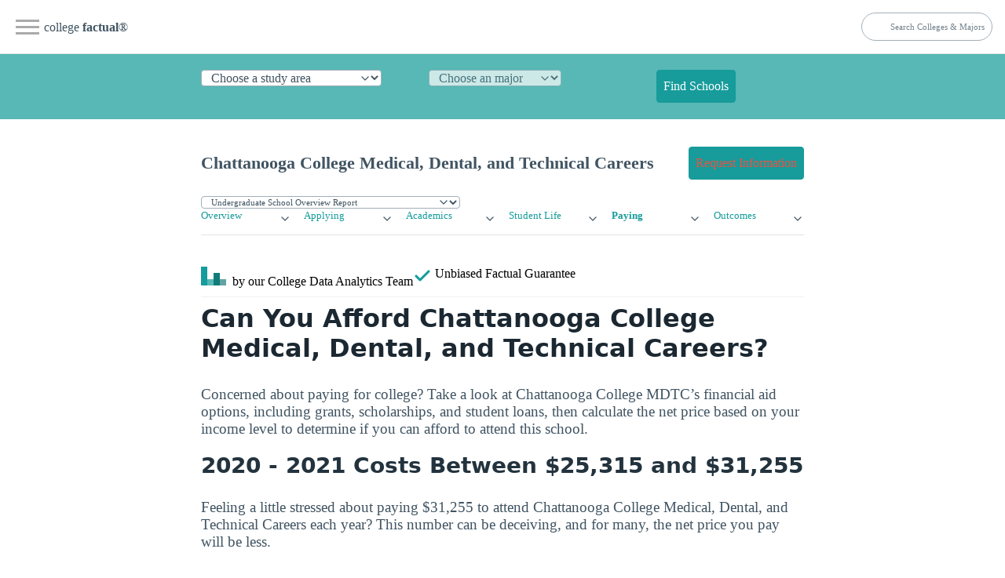

--- FILE ---
content_type: text/html
request_url: https://www.collegefactual.com/colleges/chattanooga-college-medical-dental-and-technical-careers/paying-for-college/
body_size: 15146
content:
<!DOCTYPE html><html lang="en" data-theme="light"><head><meta charset="utf-8"/>
<script>var __ezHttpConsent={setByCat:function(src,tagType,attributes,category,force,customSetScriptFn=null){var setScript=function(){if(force||window.ezTcfConsent[category]){if(typeof customSetScriptFn==='function'){customSetScriptFn();}else{var scriptElement=document.createElement(tagType);scriptElement.src=src;attributes.forEach(function(attr){for(var key in attr){if(attr.hasOwnProperty(key)){scriptElement.setAttribute(key,attr[key]);}}});var firstScript=document.getElementsByTagName(tagType)[0];firstScript.parentNode.insertBefore(scriptElement,firstScript);}}};if(force||(window.ezTcfConsent&&window.ezTcfConsent.loaded)){setScript();}else if(typeof getEzConsentData==="function"){getEzConsentData().then(function(ezTcfConsent){if(ezTcfConsent&&ezTcfConsent.loaded){setScript();}else{console.error("cannot get ez consent data");force=true;setScript();}});}else{force=true;setScript();console.error("getEzConsentData is not a function");}},};</script>
<script>var ezTcfConsent=window.ezTcfConsent?window.ezTcfConsent:{loaded:false,store_info:false,develop_and_improve_services:false,measure_ad_performance:false,measure_content_performance:false,select_basic_ads:false,create_ad_profile:false,select_personalized_ads:false,create_content_profile:false,select_personalized_content:false,understand_audiences:false,use_limited_data_to_select_content:false,};function getEzConsentData(){return new Promise(function(resolve){document.addEventListener("ezConsentEvent",function(event){var ezTcfConsent=event.detail.ezTcfConsent;resolve(ezTcfConsent);});});}</script>
<script>if(typeof _setEzCookies!=='function'){function _setEzCookies(ezConsentData){var cookies=window.ezCookieQueue;for(var i=0;i<cookies.length;i++){var cookie=cookies[i];if(ezConsentData&&ezConsentData.loaded&&ezConsentData[cookie.tcfCategory]){document.cookie=cookie.name+"="+cookie.value;}}}}
window.ezCookieQueue=window.ezCookieQueue||[];if(typeof addEzCookies!=='function'){function addEzCookies(arr){window.ezCookieQueue=[...window.ezCookieQueue,...arr];}}
addEzCookies([{name:"ezoab_25118",value:"mod281; Path=/; Domain=collegefactual.com; Max-Age=7200",tcfCategory:"store_info",isEzoic:"true",},{name:"ezosuibasgeneris-1",value:"827efba3-29fa-4a75-6322-2e67e8593ff8; Path=/; Domain=collegefactual.com; Expires=Wed, 20 Jan 2027 18:49:03 UTC; Secure; SameSite=None",tcfCategory:"understand_audiences",isEzoic:"true",}]);if(window.ezTcfConsent&&window.ezTcfConsent.loaded){_setEzCookies(window.ezTcfConsent);}else if(typeof getEzConsentData==="function"){getEzConsentData().then(function(ezTcfConsent){if(ezTcfConsent&&ezTcfConsent.loaded){_setEzCookies(window.ezTcfConsent);}else{console.error("cannot get ez consent data");_setEzCookies(window.ezTcfConsent);}});}else{console.error("getEzConsentData is not a function");_setEzCookies(window.ezTcfConsent);}</script><script type="text/javascript" data-ezscrex='false' data-cfasync='false'>window._ezaq = Object.assign({"edge_cache_status":12,"edge_response_time":64,"url":"https://www.collegefactual.com/colleges/chattanooga-college-medical-dental-and-technical-careers/paying-for-college/"}, typeof window._ezaq !== "undefined" ? window._ezaq : {});</script><script type="text/javascript" data-ezscrex='false' data-cfasync='false'>window._ezaq = Object.assign({"ab_test_id":"mod281"}, typeof window._ezaq !== "undefined" ? window._ezaq : {});window.__ez=window.__ez||{};window.__ez.tf={};</script><script type="text/javascript" data-ezscrex='false' data-cfasync='false'>window.ezDisableAds = true;</script>
<script data-ezscrex='false' data-cfasync='false' data-pagespeed-no-defer>var __ez=__ez||{};__ez.stms=Date.now();__ez.evt={};__ez.script={};__ez.ck=__ez.ck||{};__ez.template={};__ez.template.isOrig=true;__ez.queue=__ez.queue||function(){var e=0,i=0,t=[],n=!1,o=[],r=[],s=!0,a=function(e,i,n,o,r,s,a){var l=arguments.length>7&&void 0!==arguments[7]?arguments[7]:window,d=this;this.name=e,this.funcName=i,this.parameters=null===n?null:w(n)?n:[n],this.isBlock=o,this.blockedBy=r,this.deleteWhenComplete=s,this.isError=!1,this.isComplete=!1,this.isInitialized=!1,this.proceedIfError=a,this.fWindow=l,this.isTimeDelay=!1,this.process=function(){f("... func = "+e),d.isInitialized=!0,d.isComplete=!0,f("... func.apply: "+e);var i=d.funcName.split("."),n=null,o=this.fWindow||window;i.length>3||(n=3===i.length?o[i[0]][i[1]][i[2]]:2===i.length?o[i[0]][i[1]]:o[d.funcName]),null!=n&&n.apply(null,this.parameters),!0===d.deleteWhenComplete&&delete t[e],!0===d.isBlock&&(f("----- F'D: "+d.name),m())}},l=function(e,i,t,n,o,r,s){var a=arguments.length>7&&void 0!==arguments[7]?arguments[7]:window,l=this;this.name=e,this.path=i,this.async=o,this.defer=r,this.isBlock=t,this.blockedBy=n,this.isInitialized=!1,this.isError=!1,this.isComplete=!1,this.proceedIfError=s,this.fWindow=a,this.isTimeDelay=!1,this.isPath=function(e){return"/"===e[0]&&"/"!==e[1]},this.getSrc=function(e){return void 0!==window.__ezScriptHost&&this.isPath(e)&&"banger.js"!==this.name?window.__ezScriptHost+e:e},this.process=function(){l.isInitialized=!0,f("... file = "+e);var i=this.fWindow?this.fWindow.document:document,t=i.createElement("script");t.src=this.getSrc(this.path),!0===o?t.async=!0:!0===r&&(t.defer=!0),t.onerror=function(){var e={url:window.location.href,name:l.name,path:l.path,user_agent:window.navigator.userAgent};"undefined"!=typeof _ezaq&&(e.pageview_id=_ezaq.page_view_id);var i=encodeURIComponent(JSON.stringify(e)),t=new XMLHttpRequest;t.open("GET","//g.ezoic.net/ezqlog?d="+i,!0),t.send(),f("----- ERR'D: "+l.name),l.isError=!0,!0===l.isBlock&&m()},t.onreadystatechange=t.onload=function(){var e=t.readyState;f("----- F'D: "+l.name),e&&!/loaded|complete/.test(e)||(l.isComplete=!0,!0===l.isBlock&&m())},i.getElementsByTagName("head")[0].appendChild(t)}},d=function(e,i){this.name=e,this.path="",this.async=!1,this.defer=!1,this.isBlock=!1,this.blockedBy=[],this.isInitialized=!0,this.isError=!1,this.isComplete=i,this.proceedIfError=!1,this.isTimeDelay=!1,this.process=function(){}};function c(e,i,n,s,a,d,c,u,f){var m=new l(e,i,n,s,a,d,c,f);!0===u?o[e]=m:r[e]=m,t[e]=m,h(m)}function h(e){!0!==u(e)&&0!=s&&e.process()}function u(e){if(!0===e.isTimeDelay&&!1===n)return f(e.name+" blocked = TIME DELAY!"),!0;if(w(e.blockedBy))for(var i=0;i<e.blockedBy.length;i++){var o=e.blockedBy[i];if(!1===t.hasOwnProperty(o))return f(e.name+" blocked = "+o),!0;if(!0===e.proceedIfError&&!0===t[o].isError)return!1;if(!1===t[o].isComplete)return f(e.name+" blocked = "+o),!0}return!1}function f(e){var i=window.location.href,t=new RegExp("[?&]ezq=([^&#]*)","i").exec(i);"1"===(t?t[1]:null)&&console.debug(e)}function m(){++e>200||(f("let's go"),p(o),p(r))}function p(e){for(var i in e)if(!1!==e.hasOwnProperty(i)){var t=e[i];!0===t.isComplete||u(t)||!0===t.isInitialized||!0===t.isError?!0===t.isError?f(t.name+": error"):!0===t.isComplete?f(t.name+": complete already"):!0===t.isInitialized&&f(t.name+": initialized already"):t.process()}}function w(e){return"[object Array]"==Object.prototype.toString.call(e)}return window.addEventListener("load",(function(){setTimeout((function(){n=!0,f("TDELAY -----"),m()}),5e3)}),!1),{addFile:c,addFileOnce:function(e,i,n,o,r,s,a,l,d){t[e]||c(e,i,n,o,r,s,a,l,d)},addDelayFile:function(e,i){var n=new l(e,i,!1,[],!1,!1,!0);n.isTimeDelay=!0,f(e+" ...  FILE! TDELAY"),r[e]=n,t[e]=n,h(n)},addFunc:function(e,n,s,l,d,c,u,f,m,p){!0===c&&(e=e+"_"+i++);var w=new a(e,n,s,l,d,u,f,p);!0===m?o[e]=w:r[e]=w,t[e]=w,h(w)},addDelayFunc:function(e,i,n){var o=new a(e,i,n,!1,[],!0,!0);o.isTimeDelay=!0,f(e+" ...  FUNCTION! TDELAY"),r[e]=o,t[e]=o,h(o)},items:t,processAll:m,setallowLoad:function(e){s=e},markLoaded:function(e){if(e&&0!==e.length){if(e in t){var i=t[e];!0===i.isComplete?f(i.name+" "+e+": error loaded duplicate"):(i.isComplete=!0,i.isInitialized=!0)}else t[e]=new d(e,!0);f("markLoaded dummyfile: "+t[e].name)}},logWhatsBlocked:function(){for(var e in t)!1!==t.hasOwnProperty(e)&&u(t[e])}}}();__ez.evt.add=function(e,t,n){e.addEventListener?e.addEventListener(t,n,!1):e.attachEvent?e.attachEvent("on"+t,n):e["on"+t]=n()},__ez.evt.remove=function(e,t,n){e.removeEventListener?e.removeEventListener(t,n,!1):e.detachEvent?e.detachEvent("on"+t,n):delete e["on"+t]};__ez.script.add=function(e){var t=document.createElement("script");t.src=e,t.async=!0,t.type="text/javascript",document.getElementsByTagName("head")[0].appendChild(t)};__ez.dot=__ez.dot||{};__ez.queue.addFileOnce('/detroitchicago/boise.js', '/detroitchicago/boise.js?gcb=195-6&cb=5', true, [], true, false, true, false);__ez.queue.addFileOnce('/parsonsmaize/abilene.js', '/parsonsmaize/abilene.js?gcb=195-6&cb=e80eca0cdb', true, [], true, false, true, false);__ez.queue.addFileOnce('/parsonsmaize/mulvane.js', '/parsonsmaize/mulvane.js?gcb=195-6&cb=e75e48eec0', true, ['/parsonsmaize/abilene.js'], true, false, true, false);__ez.queue.addFileOnce('/detroitchicago/birmingham.js', '/detroitchicago/birmingham.js?gcb=195-6&cb=539c47377c', true, ['/parsonsmaize/abilene.js'], true, false, true, false);</script>
<script data-ezscrex="false" type="text/javascript" data-cfasync="false">window._ezaq = Object.assign({"ad_cache_level":0,"adpicker_placement_cnt":0,"ai_placeholder_cache_level":0,"ai_placeholder_placement_cnt":-1,"article_category":"/colleges/profile/paying-for-col","domain":"collegefactual.com","domain_id":25118,"ezcache_level":1,"ezcache_skip_code":0,"has_bad_image":0,"has_bad_words":0,"is_sitespeed":0,"lt_cache_level":0,"publish_date":"2013-05-01","response_size":53464,"response_size_orig":47702,"response_time_orig":47,"template_id":5,"url":"https://www.collegefactual.com/colleges/chattanooga-college-medical-dental-and-technical-careers/paying-for-college/","word_count":0,"worst_bad_word_level":0}, typeof window._ezaq !== "undefined" ? window._ezaq : {});__ez.queue.markLoaded('ezaqBaseReady');</script>
<script type='text/javascript' data-ezscrex='false' data-cfasync='false'>
window.ezAnalyticsStatic = true;

function analyticsAddScript(script) {
	var ezDynamic = document.createElement('script');
	ezDynamic.type = 'text/javascript';
	ezDynamic.innerHTML = script;
	document.head.appendChild(ezDynamic);
}
function getCookiesWithPrefix() {
    var allCookies = document.cookie.split(';');
    var cookiesWithPrefix = {};

    for (var i = 0; i < allCookies.length; i++) {
        var cookie = allCookies[i].trim();

        for (var j = 0; j < arguments.length; j++) {
            var prefix = arguments[j];
            if (cookie.indexOf(prefix) === 0) {
                var cookieParts = cookie.split('=');
                var cookieName = cookieParts[0];
                var cookieValue = cookieParts.slice(1).join('=');
                cookiesWithPrefix[cookieName] = decodeURIComponent(cookieValue);
                break; // Once matched, no need to check other prefixes
            }
        }
    }

    return cookiesWithPrefix;
}
function productAnalytics() {
	var d = {"pr":[6,3],"omd5":"5bf74c654045a7f8cc655e47a52368e6","nar":"risk score"};
	d.u = _ezaq.url;
	d.p = _ezaq.page_view_id;
	d.v = _ezaq.visit_uuid;
	d.ab = _ezaq.ab_test_id;
	d.e = JSON.stringify(_ezaq);
	d.ref = document.referrer;
	d.c = getCookiesWithPrefix('active_template', 'ez', 'lp_');
	if(typeof ez_utmParams !== 'undefined') {
		d.utm = ez_utmParams;
	}

	var dataText = JSON.stringify(d);
	var xhr = new XMLHttpRequest();
	xhr.open('POST','/ezais/analytics?cb=1', true);
	xhr.onload = function () {
		if (xhr.status!=200) {
            return;
		}

        if(document.readyState !== 'loading') {
            analyticsAddScript(xhr.response);
            return;
        }

        var eventFunc = function() {
            if(document.readyState === 'loading') {
                return;
            }
            document.removeEventListener('readystatechange', eventFunc, false);
            analyticsAddScript(xhr.response);
        };

        document.addEventListener('readystatechange', eventFunc, false);
	};
	xhr.setRequestHeader('Content-Type','text/plain');
	xhr.send(dataText);
}
__ez.queue.addFunc("productAnalytics", "productAnalytics", null, true, ['ezaqBaseReady'], false, false, false, true);
</script><base href="https://www.collegefactual.com/colleges/chattanooga-college-medical-dental-and-technical-careers/paying-for-college/"/><meta name="viewport" content="width=device-width,initial-scale=1"/><title>Find out if Chattanooga College Medical, Dental, and Technical Careers is Affordable for you.</title><meta name="description" content="Concerned about paying for college? Take a look at the financial aid options at Chattanooga College Medical, Dental, and Technical Careers, including grants, scholarships and student loans, then calculate the net price based on your income level to determine if you can afford to attend this school."/><meta name="robots" content="index, follow"/><meta name="googlebot" content="index, follow"/><meta name="ad-template" content="ezoic-only"/><meta name="mf-type" content="colleges"/><meta name="mf-template" content="/colleges/profile/paying-for-college "/><meta name="category" content="/colleges/profile/paying-for-college "/><meta name="article:section" content="/colleges/profile/paying-for-college "/><meta name="mf_college_slug" content="chattanooga-college-medical-dental-and-technical-careers"/><meta name="”mf_college_name”" content="Chattanooga College Medical, Dental, and Technical Careers"/><meta name="”mf_college_alias”" content=""/><script>(function(t,s,o,e,a){t[e]=t[e]||[],t[e].push({'gtm.start':(new Date).getTime(),event:"gtm.js"});var i=s.getElementsByTagName(o)[0],n=s.createElement(o),r=e!="dataLayer"?"&l="+e:'';n.async=!0,n.src="https://www.googletagmanager.com/gtm.js?id="+a+r,i.parentNode.insertBefore(n,i)})(window,document,"script","dataLayer","GTM-PCXLXNH")</script><meta name="theme-color" content="#009999"/><link rel="shortcut icon" href="https://www.collegefactual.com/favicon.ico"/><meta name="theme-color" content="#009999"/><script type="application/ld+json">{"@context":"https://schema.org","@type":"Article","mainEntityOfPage":{"@type":"WebPage","@id":"https:\/\/www.collegefactual.com\/colleges\/chattanooga-college-medical-dental-and-technical-careers\/paying-for-college\/\/"},"url":"https:\/\/www.collegefactual.com\/colleges\/chattanooga-college-medical-dental-and-technical-careers\/paying-for-college\/\/","headline":"Find out if Chattanooga College Medical, Dental, and Technical Careers is Affordable for you.","description":"Concerned about paying for college? Take a look at the financial aid options at Chattanooga College Medical, Dental, and Technical Careers, including grants, scholarships and student loans, then calculate the net price based on your income level to determine if you can afford to attend this school.","datePublished":"2013-05-01T08:00:00-05:00","dateModified":"2024-01-25T18:31:07\u002b00:00","inLanguage":"en-US","wordCount":"600","mainContentOfPage":{"cssSelector":"#main_content"},"publisher":{"@type":"Organization","name":"College Factual","sameAs":["https://twitter.com/CollegeFactual/","https://www.pinterest.com/collegefactual/","https://www.linkedin.com/company/college-factual/","https://plus.google.com/u/0/108455217066876653530/posts"],"logo":{"@type":"ImageObject","url":"https://www.collegefactual.com/assets/images/collegefactual-logo-small.svg"},"url":"https:\/\/www.collegefactual.com"}}</script><meta property="fb:app_id" content="123821471135083"/><meta property="og:url" content="https://www.collegefactual.com/colleges/chattanooga-college-medical-dental-and-technical-careers/paying-for-college/"/><meta property="og:title" content="Find out if Chattanooga College Medical, Dental, and Technical Careers is Affordable for you."/><meta name="twitter:url" content="https://www.collegefactual.com/colleges/chattanooga-college-medical-dental-and-technical-careers/paying-for-college/"/><meta name="twitter:title" content="Find out if Chattanooga College Medical, Dental, and Technical Careers is Affordable for you."/><meta property="og:description" content="Concerned about paying for college? Take a look at the financial aid options at Chattanooga College Medical, Dental, and Technical Careers, including grants, scholarships and student loans, then calculate the net price based on your income level to determine if you can afford to attend this school."/><meta name="twitter:description" content="Concerned about paying for college? Take a look at the financial aid options at Chattanooga College Medical, Dental, and Technical Careers, including grants, scholarships and student loans, then calculate the net price based on your income level to determine if you can afford to attend this school."/><meta property="og:image" content="https://www.collegefactual.com/_dir-static/img/default_page_share.png"/><meta name="twitter:image" content="https://www.collegefactual.com/_dir-static/img/default_page_share.png"/><link rel="canonical" href="https://www.collegefactual.com/colleges/chattanooga-college-medical-dental-and-technical-careers/paying-for-college/"/><link href="/assets/css/styles.css?v=1706207467" rel="stylesheet"/><script type="text/javascript" src="https://www.esyoh.com/clients/js/widget.js?ver=2.0.0" id="esyoh-widget-js"></script>
<link href="/assets/css/legacy.css?v=1706207467" rel="stylesheet"/><script src="https://ajax.googleapis.com/ajax/libs/jquery/2.0.3/jquery.min.js" crossorigin="anonymous"></script>
<script src="https://cdnjs.cloudflare.com/ajax/libs/jquery-cookie/1.3.1/jquery.cookie.min.js" crossorigin="anonymous"></script>
<script src="https://www.collegefactual.com/_dir-static/js/util.min.js?v=20230217"></script>
<script type="text/javascript" src="https://cdnjs.cloudflare.com/ajax/libs/d3/3.4.8/d3.min.js"></script>
<script defer="" src="/assets/js/d3-autodraw-visuals.js?v=1706207467"></script>
<script type="text/javascript" src="/assets/js/d3/cf_v1.0.js"></script><script type='text/javascript'>
var ezoTemplate = 'orig_site';
var ezouid = '1';
var ezoFormfactor = '1';
</script><script data-ezscrex="false" type='text/javascript'>
var soc_app_id = '0';
var did = 25118;
var ezdomain = 'collegefactual.com';
var ezoicSearchable = 1;
</script></head><body><noscript><iframe src="https://www.googletagmanager.com/ns.html?id=GTM-PCXLXNH" height=0 width=0 style=display:none;visibility:hidden></iframe></noscript><div id="nav-container"><div class="bg"></div><div class="nav-icon" tabindex="0"><span class="icon-bar"></span>
<span class="icon-bar"></span>
<span class="icon-bar"></span></div><div id="nav-content" tabindex="0"><ul><li style="white-space:nowrap"><a href="https://www.collegefactual.com" aria-label="Home"><img src="/assets/images/logo-header.svg" alt="College Factual"/>college <strong>factual</strong></a></li><li><a href="/colleges/">Colleges</a></li><li><a href="/majors/">Majors</a></li><li><a href="/rankings/">Rankings</a></li><li class="small"><a href="https://twitter.com/CollegeFactual">Twitter</a><a href="https://www.facebook.com/CollegeFactual">Facebook</a><a href="https://www.pinterest.com/collegefactual/">Pinterest</a></li></ul></div></div><nav class="container-fluid" id="navSite"><ul><li><a href="https://www.collegefactual.com" aria-label="Home" class="brandTitle">college <strong>factual</strong>®</a></li><li><nav aria-label="breadcrumb" class="mHide navBreadcrumb"><ul></ul></nav></li></ul><ul><li><form id="cfSearchForm" method="get" action="https://www.collegefactual.com/search/"><input id="cfSearch" name="cfSearch" type="search" aria-controls="searchResults" aria-label="search" placeholder="Search Colleges &amp; Majors"/></form></li></ul></nav><div id="dpHeader" class="container-fluid"><div class="container"><form action="https://www./majors/" method="post" id="degreePicker" name="degreePicker" class="degreePicker" onsubmit="dpSubmit()"><div id="dpDiv"><div id="cip0div"><label for="cip0" class="cip0"><select id="cip0" name="cip0"><option value="">Choose a study area</option><option value="arts">Art &amp; Design</option><option value="business">Business &amp; Management</option><option value="tech">Computers &amp; Technology</option><option value="law">Criminal Justice &amp; Legal</option><option value="education">Education &amp; Teaching</option><option value="humanities">Liberal Arts &amp; Humanities</option><option value="healthcare">Nursing &amp; Healthcare</option><option value="psychology">Psychology &amp; Counseling</option><option value="stem">Science &amp; Engineering</option><option value="trades">Trades &amp; Careers</option><option value="general">Undecided/General</option></select></label></div><div id="cip2div"><label for="cip2" class="cip2"><select id="cip2" name="cip2" disabled=""><option value="">Choose an major</option></select></label></div><div id="cip6div"><label for="cip6" class="cip6"><select id="cip6" name="cip6" disabled=""><option value="">Choose an emphasis (optional)</option></select></label></div><div style="align-self:flex-end"><button type="submit" id="dpBtn" value="Find Schools" class="contrast dpBtn" disabled="">Find Schools</button></div></div><input type="hidden" name="template" id="template"/>
<input type="hidden" name="offers" id="offers" value="false"/></form></div></div><div id="cfAdBlock-102" class="container-fluid cfAdBlock" style="text-align:center"><span id="ezoic-pub-ad-placeholder-102"></span></div><div class="container" id="navPage"><nav><ul><li><span id="pageTitle">Chattanooga College Medical, Dental, and Technical Careers</span></li></ul><ul><li><a href="/colleges/chattanooga-college-medical-dental-and-technical-careers/connect.html?return_url=https%3A%2F%2Fwww.collegefactual.com%2Fcolleges%2Fchattanooga-college-medical-dental-and-technical-careers%2Fpaying-for-college%2Findex.html" role="button" class="contrast"><span class="mHide">Request Information</span><span class="dHide">Get Info</span></a></li></ul></nav></div><div id="navPageProgram" class="container"><form id="pageSubItemForm" style="margin:0"><input type="hidden" id="pageURLBase" name="pageURLBase" value="/colleges//academic-life/academic-majors/"/>
<select id="pageSubItemSelect" name="pageSubItemSelect" class="primary outline" style="font-size:.7rem"><option value="colleges">Undergrad Programs</option><option value="graduate-schools">Graduate Programs</option></select></form></div><script type="text/javascript">const pageSubItemForms=document.querySelectorAll("#pageSubItemForm");for(var i=0;i<pageSubItemForms.length;i++)pageSubItemForms[i].pageSubItemSelect.addEventListener("change",function(){var e="https://www.collegefactual.com/colleges/chattanooga-college-medical-dental-and-technical-careers/"+this.value+"/";console.log("new_url="+e),window.location.href=e})</script><div class="container" id="navPageMenu"><div class="grid"><div><details role="list"><summary aria-haspopup="listbox" aria-controls="nav-overview" role="link"><a href="https://www.collegefactual.com/colleges/chattanooga-college-medical-dental-and-technical-careers/">Overview</a></summary><ul role="listbox"><li><a class="nav-link secondaryItem" href="https://www.collegefactual.com/colleges/chattanooga-college-medical-dental-and-technical-careers/rankings/">Rankings</a></li><li><a class="nav-link secondaryItem" href="https://www.collegefactual.com/colleges/chattanooga-college-medical-dental-and-technical-careers/overview/location/">Location</a></li><li><a class="nav-link secondaryItem" href="https://www.collegefactual.com/colleges/chattanooga-college-medical-dental-and-technical-careers/overview/virtual-tour/">Virtual Tour</a></li><li><a class="nav-link secondaryItem" href="https://www.collegefactual.com/colleges/chattanooga-college-medical-dental-and-technical-careers/overview/videos/">Videos</a></li><li><a class="nav-link secondaryItem" href="https://www.collegefactual.com/colleges/chattanooga-college-medical-dental-and-technical-careers/scorecard/">Scorecard</a></li></ul></details></div><div><details role="list"><summary aria-haspopup="listbox" aria-controls="nav-applying" role="link"><a href="https://www.collegefactual.com/colleges/chattanooga-college-medical-dental-and-technical-careers/applying/">Applying</a></summary><ul role="listbox"><li><a class="nav-link secondaryItem" href="https://www.collegefactual.com/colleges/chattanooga-college-medical-dental-and-technical-careers/applying/admission-applications/">Applications</a></li><li><a class="nav-link secondaryItem" href="https://www.collegefactual.com/colleges/chattanooga-college-medical-dental-and-technical-careers/applying/entering-class-stats/">Entering Class Stats</a></li></ul></details></div><div><details role="list"><summary aria-haspopup="listbox" aria-controls="nav-academic-life" role="link"><a href="https://www.collegefactual.com/colleges/chattanooga-college-medical-dental-and-technical-careers/academic-life/">Academics</a></summary><ul role="listbox"><li><a class="nav-link secondaryItem" href="https://www.collegefactual.com/colleges/chattanooga-college-medical-dental-and-technical-careers/academic-life/accreditation/">Accreditation</a></li><li><a class="nav-link secondaryItem" href="https://www.collegefactual.com/colleges/chattanooga-college-medical-dental-and-technical-careers/academic-life/faculty-composition/">Faculty Composition</a></li><li><a class="nav-link secondaryItem" href="https://www.collegefactual.com/colleges/chattanooga-college-medical-dental-and-technical-careers/academic-life/academic-majors/">Majors</a></li><li><a class="nav-link secondaryItem" href="https://www.collegefactual.com/colleges/chattanooga-college-medical-dental-and-technical-careers/academic-life/distance-learning/">Distance Learning</a></li></ul></details></div><div><details role="list"><summary aria-haspopup="listbox" aria-controls="nav-student-life" role="link"><a href="https://www.collegefactual.com/colleges/chattanooga-college-medical-dental-and-technical-careers/student-life/">Student Life</a></summary><ul role="listbox"><li><a class="nav-link secondaryItem" href="https://www.collegefactual.com/colleges/chattanooga-college-medical-dental-and-technical-careers/student-life/diversity/">Diversity</a></li><li><a class="nav-link secondaryItem" href="https://www.collegefactual.com/colleges/chattanooga-college-medical-dental-and-technical-careers/student-life/international/">International</a></li><li><a class="nav-link secondaryItem" href="https://www.collegefactual.com/colleges/chattanooga-college-medical-dental-and-technical-careers/student-life/crime/">Crime</a></li><li><a class="nav-link secondaryItem" href="https://www.collegefactual.com/colleges/chattanooga-college-medical-dental-and-technical-careers/student-life/sports/">Sports</a></li><li><a class="nav-link secondaryItem" href="https://www.collegefactual.com/colleges/chattanooga-college-medical-dental-and-technical-careers/student-life/veterans/">Veterans</a></li></ul></details></div><div><details role="list"><summary aria-haspopup="listbox" aria-controls="nav-paying" role="link"><a href="https://www.collegefactual.com/colleges/chattanooga-college-medical-dental-and-technical-careers/paying-for-college/" class="active">Paying</a></summary><ul role="listbox"><li><a class="nav-link secondaryItem" href="https://www.collegefactual.com/colleges/chattanooga-college-medical-dental-and-technical-careers/paying-for-college/tuition-and-fees/">Tuition And Fees</a></li><li><a class="nav-link secondaryItem" href="https://www.collegefactual.com/colleges/chattanooga-college-medical-dental-and-technical-careers/paying-for-college/room-and-board/">Room And Board</a></li><li><a class="nav-link secondaryItem" href="https://www.collegefactual.com/colleges/chattanooga-college-medical-dental-and-technical-careers/paying-for-college/financial-aid/">Financial Aid</a></li><li><a class="nav-link secondaryItem" href="https://www.collegefactual.com/colleges/chattanooga-college-medical-dental-and-technical-careers/paying-for-college/net-price/">Net Price</a></li><li><a class="nav-link secondaryItem" href="https://www.collegefactual.com/colleges/chattanooga-college-medical-dental-and-technical-careers/paying-for-college/veterans/">Veterans</a></li><li><a class="nav-link secondaryItem" href="https://www.collegefactual.com/colleges/chattanooga-college-medical-dental-and-technical-careers/paying-for-college/value-for-your-money/">Value</a></li></ul></details></div><div><details role="list"><summary aria-haspopup="listbox" aria-controls="nav-outcomes" role="link"><a href="https://www.collegefactual.com/colleges/chattanooga-college-medical-dental-and-technical-careers/outcomes/">Outcomes</a></summary><ul role="listbox"><li><a class="nav-link secondaryItem" href="https://www.collegefactual.com/colleges/chattanooga-college-medical-dental-and-technical-careers/outcomes/graduation-and-retention/">Graduation &amp; Retention</a></li><li><a class="nav-link secondaryItem" href="https://www.collegefactual.com/colleges/chattanooga-college-medical-dental-and-technical-careers/outcomes/student-loan-debt/">Loan Debt</a></li><li><a class="nav-link secondaryItem" href="https://www.collegefactual.com/colleges/chattanooga-college-medical-dental-and-technical-careers/outcomes/return-on-investment/">Return On Investment</a></li></ul></details></div></div></div><div id="byline" class="container"><div><img src="/assets/images/logo-header.svg" alt="College Factual"/> <span class="mHide"> by our College </span>Data Analytics Team</div><div id="fact-check">      <span class="mHide"> Unbiased </span>Factual Guarantee</div></div><div class="container"><hr/><h1 id="can-you-afford-chattanooga-college-medical-dental-and-technical-careers">Can You Afford Chattanooga College Medical, Dental, and Technical Careers?</h1><p>Concerned about paying for college? Take a look at Chattanooga College MDTC’s financial aid options, including grants, scholarships, and student loans, then calculate the net price based on your income level to determine if you can afford to attend this school.</p><div id="secTotalCostOverview"><h2>2020 - 2021 Costs Between $25,315 and $31,255</h2><p>Feeling a little stressed about paying $31,255 to attend Chattanooga College Medical, Dental, and Technical Careers each year? This number can be deceiving, and for many, the net price you pay will be less.</p><p>While there is no tuition reduction for Tennessee students, 54.1% of freshmen receive some form of financial aid, with the average amount totaling $5,899. Students from low-income families receive an average of $5,940 in aid during their first year.</p></div><div id="costTable" class="tabContainer"><div id="myCostTabContent" class="tab-content"><div id="CostsNR"><h3>Cost (no aid)</h3><table class="table"><tbody><tr><td><a href="tuition-and-fees/">Tuition and fees</a></td><td style="text-align:right">$10,690</td></tr><tr><td>+ <a href="room-and-board/">Room and board</a></td><td style="text-align:right">$8,864</td></tr><tr><td>+ <a href="room-and-board/">Other expenses</a></td><td style="text-align:right">$11,701</td></tr><tr style="font-weight:700"><td>Total cost</td><td style="text-align:right">$31,255</td></tr></tbody></table><div style="margin-bottom:1em"><div style="font-size:.9em;font-style:italic">Affordability Score <small class="hidden-phone">(50 out of 100)</small></div><svg width="100%" height="20"><g transform="translate(0,10)"><rect height="2" y="-1" width="100%" style="stroke:#a4bcc2;fill:#a4bcc2"></rect><circle r="8" cx="50.25999999999999%" style="stroke:#000;fill:#67d667"></circle></g></svg><div class="clearfix" style="font-size:.8em;margin-top:-.8em"><div style="float:left;color:#999!important">more expensive</div><div style="float:right;color:#999!important">less expensive</div></div></div><div class="cfAdBlock" style="text-align:center;margin-bottom:1em"><div id="ezoic-pub-ad-placeholder-141"></div></div><h3>Net Price (with average aid)</h3><table class="table"><tbody><tr><td>Total cost</td><td style="text-align:right">$31,255</td></tr><tr><td>- <a href="financial-aid/">Grants and scholarships</a></td><td style="text-align:right">$5,899</td></tr><tr style="font-weight:700"><td><a href="net-price/">Net price</a></td><td style="text-align:right">$25,356</td></tr></tbody></table><div style="margin-bottom:1em"><div style="font-size:.9em;font-style:italic">Affordability Score <small class="hidden-phone">(41 out of 100)</small></div><svg width="100%" height="20"><g transform="translate(0,10)"><rect height="2" y="-1" width="100%" style="stroke:#a4bcc2;fill:#a4bcc2"></rect><circle r="8" cx="40.76%" style="stroke:#000;fill:#67d667"></circle></g></svg><div class="clearfix" style="font-size:.8em;margin-top:-.8em"><div style="float:left;color:#999!important">more expensive</div><div style="float:right;color:#999!important">less expensive</div></div></div><div class="cfAdBlock" style="text-align:center;margin-bottom:1em"><div id="ezoic-pub-ad-placeholder-143"></div></div><h3>Average Net Price for Low Income Undergraduates</h3><table class="table"><tbody><tr><td>Total cost</td><td style="text-align:right">$31,255</td></tr><tr><td>- <a href="financial-aid/">Grants and scholarships</a></td><td style="text-align:right">$5,940</td></tr><tr style="font-weight:700"><td><a href="net-price/">Net price</a></td><td style="text-align:right">$25,315</td></tr></tbody></table><div style="margin-bottom:1em"><div style="font-size:.9em;font-style:italic">Affordability Score <small class="hidden-phone">(26 out of 100)</small></div><svg width="100%" height="20"><g transform="translate(0,10)"><rect height="2" y="-1" width="100%" style="stroke:#a4bcc2;fill:#a4bcc2"></rect><circle r="8" cx="25.709999999999994%" style="stroke:#000;fill:#67d667"></circle></g></svg><div class="clearfix" style="font-size:.8em;margin-top:-.8em"><div style="float:left;color:#999!important">more expensive</div><div style="float:right;color:#999!important">less expensive</div></div></div></div></div></div><p>Learn more about <a href="https://www.collegefactual.com/colleges/chattanooga-college-medical-dental-and-technical-careers/paying-for-college/tuition-and-fees/">tuition and fees</a>, <a href="https://www.collegefactual.com/colleges/chattanooga-college-medical-dental-and-technical-careers/paying-for-college/room-and-board/">room, board and other expenses</a>, and <a href="https://www.collegefactual.com/colleges/chattanooga-college-medical-dental-and-technical-careers/paying-for-college/financial-aid/">financial aid options at Chattanooga College MDTC</a>.</p><div class="cfAdBlock" style="text-align:center;margin-bottom:.5em;margin-left:-20px;margin-right:-20px"><div id="ezoic-pub-ad-placeholder-103"><div id="div-gpt-ad-1415810205202-0" style="margin:auto"></div></div></div><div class="cfAdBlock" style="text-align:center;margin-left:-20px;margin-right:-20px"><div id="ezoic-pub-ad-placeholder-117"></div></div><a name="4YearCost"></a><div id="secTotalCostTrend"><h2>Projected Costs Between $99,942 and $180,150 For a Four Year Degree. Between $50,181 and $88,983 For a Two Year Degree.</h2><p>Looking at the total projected cost of a college education over the course of two / four (or more) years can feel a little overwhelming. However, doing so will help better prepare you for the financial commitment you are making.</p><p>The overall cost for on-campus students to attend Chattanooga College MDTC in 2020 - 2021 was $31,255. To calculate future costs, we looked at the prior five years of data and determined that this cost increased an average of 1.2% each year. If this trend continues, we expect the full cost for incoming freshmen to be $32,022 during their first year. By their senior year, that cost will be approximately $33,209 for a bachelor degree candidate ($32,413 for an associate degree candidate) for a total of $130,452 over the course of four years ($64,435 over the course of two years). These numbers do <em>not</em> take into consideration financial aid, which reduces this overall cost by varying amounts per student.</p><p>Remember, the full costs quoted above are not what most students will pay, and the net price varies quite a bit based on individual circumstances.</p></div><div class="cfAdBlock" style="text-align:center;margin-bottom:1em"><div id="ezoic-pub-ad-placeholder-144"></div></div><div style="text-align:center;margin-bottom:1em"><a href="https://www.collegefactual.com/colleges/chattanooga-college-medical-dental-and-technical-careers/paying-for-college/net-price/chart-avg-net-price-trend.html" class="chartLink"><img id="chart-avg-net-price-trend" alt="Average Net Price at Chattanooga College Medical, Dental, and Technical Careers" src="https://dzhhw2kso6jlo.cloudfront.net/chart-images/v1/chattanooga-college-medical-dental-and-technical-careers/paying-for-college/net-price/chart-avg-net-price-trend_xl.png" srcset="https://dzhhw2kso6jlo.cloudfront.net/chart-images/v1/chattanooga-college-medical-dental-and-technical-careers/paying-for-college/net-price/chart-avg-net-price-trend_xs.png 370w, https://dzhhw2kso6jlo.cloudfront.net/chart-images/v1/chattanooga-college-medical-dental-and-technical-careers/paying-for-college/net-price/chart-avg-net-price-trend_sm.png 476w, https://dzhhw2kso6jlo.cloudfront.net/chart-images/v1/chattanooga-college-medical-dental-and-technical-careers/paying-for-college/net-price/chart-avg-net-price-trend_md.png 620w, https://dzhhw2kso6jlo.cloudfront.net/chart-images/v1/chattanooga-college-medical-dental-and-technical-careers/paying-for-college/net-price/chart-avg-net-price-trend_lg.png 770w" sizes="(max-width: 375px) 370px, (max-width: 480px) 476px, (max-width: 768px) 620px, (max-width: 980px) 476px, (max-width: 1200px) 620px, 770px"/></a></div><div id="costWithInterestTable" class="tabContainer"><div id="myCostWithInterestTabContent" class="tab-content"><div id="CostsWithInterestNR"><h3>Cost With Interest</h3><p>The tables below outlines how the overall degree net cost can vary depending on your situation. This table also highlights the impact student loans can have on the overall cost of college.</p><table class="table table-striped"><thead><tr><th>Projected 2-Year Net Costs</th><th style="text-align:right">Low Income w/ Aid</th><th style="text-align:right">w/ Average Aid</th><th style="text-align:right">No Aid</th></tr></thead><tbody><tr><td>Annual growth rate</td><td style="text-align:right">*</td><td style="text-align:right">-0.4%</td><td style="text-align:right">1.2%</td></tr><tr><td>Freshman year</td><td style="text-align:right">$25,315</td><td style="text-align:right">$25,143</td><td style="text-align:right">$32,022</td></tr><tr><td>Senior year</td><td style="text-align:right">$25,315</td><td style="text-align:right">$25,038</td><td style="text-align:right">$32,413</td></tr><tr style="font-weight:700"><td><a href="net-price/">Total 2-year net price</a></td><td style="text-align:right">$50,630</td><td style="text-align:right">$50,181</td><td style="text-align:right">$64,435</td></tr><tr><td>10-year loan interest @ 6.8%</td><td style="text-align:right">$19,288</td><td style="text-align:right">$19,117</td><td style="text-align:right">$24,547</td></tr><tr><td>Total monthly payment</td><td style="text-align:right">$583</td><td style="text-align:right">$577</td><td style="text-align:right">$742</td></tr><tr style="font-weight:"><td align="right">Total amount paid</td><td style="text-align:right">$69,918</td><td style="text-align:right">$69,299</td><td style="text-align:right">$88,983</td></tr></tbody></table><div class="cfAdBlock" style="text-align:center;margin-bottom:1em"><div id="ezoic-pub-ad-placeholder-146"></div></div><table class="table table-striped"><thead><tr><th>Projected 4-Year Net Costs</th><th style="text-align:right">Low Income w/ Aid</th><th style="text-align:right">w/ Average Aid</th><th style="text-align:right">No Aid</th></tr></thead><tbody><tr><td>Annual growth rate</td><td style="text-align:right">*</td><td style="text-align:right">-0.4%</td><td style="text-align:right">1.2%</td></tr><tr><td>Freshman year</td><td style="text-align:right">$25,315</td><td style="text-align:right">$25,143</td><td style="text-align:right">$32,022</td></tr><tr><td>Senior year</td><td style="text-align:right">$25,315</td><td style="text-align:right">$24,828</td><td style="text-align:right">$33,209</td></tr><tr style="font-weight:700"><td><a href="net-price/">Total 4-year net price</a></td><td style="text-align:right">$101,260</td><td style="text-align:right">$99,942</td><td style="text-align:right">$130,452</td></tr><tr><td>10-year loan interest @ 6.8%</td><td style="text-align:right">$38,576</td><td style="text-align:right">$38,074</td><td style="text-align:right">$49,697</td></tr><tr><td>Total monthly payment</td><td style="text-align:right">$1,165</td><td style="text-align:right">$1,150</td><td style="text-align:right">$1,501</td></tr><tr style="font-weight:700"><td align="right">Total amount paid</td><td style="text-align:right">$139,836</td><td style="text-align:right">$138,016</td><td style="text-align:right">$180,150</td></tr></tbody></table></div></div></div><p>Visit <a href="net-price">net price</a> and <a href="financial-aid">financial aid</a> to learn more about the total cost of attending Chattanooga College Medical, Dental, and Technical Careers.</p><div class="cfAdBlock" style="text-align:center;margin-left:-20px;margin-right:-20px"><div id="ezoic-pub-ad-placeholder-118"></div></div><div id="secFAQ"><h2>Further Questions to Consider</h2><ul><li itemscope="" itemtype="http://schema.org/Question" style="margin-bottom:1em"><div style="font-weight:700">Do you know your deadlines?</div><p style="margin-left:1em" itemprop="acceptedAnswer" itemscope="" itemtype="http://schema.org/Answer">Meeting application deadlines for both the college and the FAFSA is crucial to getting financial aid.</p></li><li itemscope="" itemtype="http://schema.org/Question" style="margin-bottom:1em"><div style="font-weight:700">When can you expect to begin receiving bills from the college?</div></li><li itemscope="" itemtype="http://schema.org/Question" style="margin-bottom:1em"><div style="font-weight:700">Is there an option to make payments in monthly installments?</div></li></ul></div><div class="footerNav clearfix"><div id="requestInfo" class="well well-small" style="text-align:center"><button class="partnerCTA btn" href="https://colleges.collegefactual.com/one/result/chattanooga_college_medical_dental_and_technical_careers?provider_id=10179&amp;sub_id=index&amp;creative=cofa&amp;campaign=request-college-inline&amp;used_widget=false&amp;commit=Request+Information" target="_blank" rel="nofollow noopener noreferrer"><a id="requestInfoLink" class="partnerCTA btn" href="https://colleges.collegefactual.com/one/result/chattanooga_college_medical_dental_and_technical_careers?provider_id=10179&amp;sub_id=index&amp;creative=cofa&amp;campaign=request-college-inline&amp;used_widget=false&amp;commit=Request+Information" target="_blank" rel="nofollow noopener noreferrer">Request Info</a></button></div><h2>Continue Your Research on Chattanooga College MDTC</h2><div class="prevBox" data-bhtrackregion="footerNavPrevious"><a id="prevButton" href="https://www.collegefactual.com/colleges/chattanooga-college-medical-dental-and-technical-careers/student-life/veterans/">‹ Back to Veterans</a></div><div class="nextBox" data-bhtrackregion="footerNavNext"><a id="nextButton" href="https://www.collegefactual.com/colleges/chattanooga-college-medical-dental-and-technical-careers/paying-for-college/tuition-and-fees/">Continue to Tuition And Fees ›</a></div></div></div><div class="container-fluid" style="margin-top:20px;border-top:1px solid #ccc"><div class="container" style="padding:20px 0 0"><h4>Popular Reports</h4><details><summary><strong>College Rankings</strong></summary><div class="grid"><div><strong>Ranking Types</strong><aside><nav class="footerNav"><ul><li><a href="/rankings/best-colleges/">Quality</a></li><li><a href="/rankings/best-colleges-for-money/">Value</a></li><li><a href="/rankings/non-traditional/">Adults</a></li><li><a href="/rankings/veterans/">Veterans</a></li><li><a href="/rankings/sports/">Athletes</a></li><li><a href="/rankings/international/">International</a></li><li><a href="/rankings/religion/">Religion</a></li><li><a href="/rankings/diversity/">Diversity</a></li><li><a href="/rankings/">all rankings</a></li></ul></nav></aside></div><div><strong>Athletes</strong><aside><nav class="footerNav"><ul><li><a href="/rankings/sports/basketball-men/division1/">Men&#39;s D1 Basketball</a></li><li><a href="/rankings/sports/baseball-men/division1">Men&#39;s D1 Baseball</a></li><li><a href="/rankings/sports/football-men/division1-alt/">Men&#39;s FBS Football</a></li><li><a href="/rankings/sports/icehockey-men/division1/">Men&#39;s D1 Ice Hockey</a></li><li><a href="/rankings/sports/soccer-men/division1/">Men&#39;s D1 Soccer</a></li><li><a href="/rankings/sports/soccer-women/division1">Women&#39;s D1 Soccer</a></li><li><a href="/rankings/sports/swimming-women/division1">Women&#39;s D1 Swimming</a></li><li><a href="/rankings/sports/softball-women/division1">Women&#39;s D1 Softball</a></li><li><a href="/rankings/sports/">all 26 sports &amp; divisions...</a></li></ul></nav></aside></div><div><strong>Students From</strong><aside><nav class="footerNav"><ul><li><a href="/rankings/international/canada/">Canada</a></li><li><a href="/rankings/international/china/">China</a></li><li><a href="/rankings/international/india/">India</a></li><li><a href="/rankings/international/iran/">Iran</a></li><li><a href="/rankings/international/japan/">Japan</a></li><li><a href="/rankings/international/saudi-arabia/">Saudi Arabia</a></li><li><a href="/rankings/international/taiwan/">Taiwan</a></li><li><a href="/rankings/international/vietnam/">Vietnam</a></li><li><a href="/rankings/international/">all 50 countries...</a></li></ul></nav></aside></div></div></details><details><summary><strong>Best by Location</strong></summary><div class="grid"><div><strong>Regions</strong><aside><nav class="footerNav"><ul><li><a href="/rankings/best-colleges/far-western-us/">Far Western US</a></li><li><a href="/rankings/best-colleges/great-lakes/">Great Lakes</a></li><li><a href="/rankings/best-colleges/middle-atlantic/">Middle Atlantic</a></li><li><a href="/rankings/best-colleges/new-england/">New England</a></li><li><a href="/rankings/best-colleges/the-plains-states/">Plains States</a></li><li><a href="/rankings/best-colleges/rocky-mountains/">Rocky Mountains</a></li><li><a href="/rankings/best-colleges/southeast/">Southeast</a></li><li><a href="/rankings/best-colleges/southeast/">Southwest</a></li></ul></nav></aside></div><div><aside><strong>Popular States</strong><nav class="footerNav"><ul><li><a href="/rankings/best-colleges/far-western-us/california/">California</a></li><li><a href="/rankings/best-colleges/far-western-us/colorado/">Colorado</a></li><li><a href="/rankings/best-colleges/southeast/florida/">Florida</a></li><li><a href="/rankings/best-colleges/southeast/georgia/">Georgia</a></li><li><a href="/rankings/best-colleges/great-lakes/illinois/">Illinois</a></li><li><a href="/rankings/best-colleges/southeast/massachusetts/">Massachusetts</a></li><li><a href="/rankings/best-colleges/southeast/michigan/">Michigan</a></li></ul></nav></aside></div><div><aside><nav class="footerNav"><ul><li><a href="/rankings/best-colleges/southeast/new-jersey/">New Jersey</a></li><li><a href="/rankings/best-colleges/middle-atlantic/new-york/">New York</a></li><li><a href="/rankings/best-colleges/southeast/north-carolina/">North Carolina</a></li><li><a href="/rankings/best-colleges/great-lakes/ohio/">Ohio</a></li><li><a href="/rankings/best-colleges/middle-atlantic/pennsylvania/">Pennsylvania</a></li><li><a href="/rankings/best-colleges/southwest/texas/">Texas</a></li><li><a href="/rankings/best-colleges/southeast/virginia/">Virginia</a></li><li><a href="/rankings/best-colleges/southeast/washington/">Washington</a></li></ul></nav></aside></div></div></details><details><summary><strong>Degree Guides by Major</strong></summary><div class="grid"><div><strong>Fields of Study</strong><aside><nav class="footerNav"><ul><li><a href="/majors/architecture-and-related-services/">Architecture</a></li><li><a href="/majors/business-management-marketing-sales/">Business</a></li><li><a href="/majors/communication-journalism-media/">Communications</a></li><li><a href="/majors/construction-trades/">Construction</a></li><li><a href="/majors/education/">Education &amp; Teaching</a></li><li><a href="/majors/engineering/">Engineering</a></li><li><a href="/majors/health-care-professions/">Healthcare</a></li><li><a href="/majors/computer-information-sciences/">IT &amp; Computers</a></li><li><a href="/majors/legal-studies-and-professions/">Law</a></li><li><a href="/majors/mathematics-and-statistics/">Mathematics</a></li><li><a href="/majors/physical-sciences/">Physical Sciences</a></li><li><a href="/majors/psychology/">Psychology</a></li><li><a href="/majors/social-sciences/">Social Sciences</a></li><li><a href="/majors/visual-and-performing-arts/">Visual &amp; Performing Arts</a></li><li><a href="/majors/">all fields...</a></li></ul></nav></aside></div><div><strong>Popular Majors</strong><aside><nav class="footerNav"><ul><li><a href="/majors/business-management-marketing-sales/accounting/">Accounting</a></li><li><a href="/majors/engineering/aerospace-and-aeronautical-engineering/">Aerospace Engineering</a></li><li><a href="/majors/biological-biomedical-sciences/general-biology/">Biology</a></li><li><a href="/majors/business-management-marketing-sales/business-administration-and-management/">Business Administration</a></li><li><a href="/majors/computer-information-sciences/computer-science/">Computer Science</a></li><li><a href="/majors/computer-information-sciences/computer-information-systems-cis/">Computer Information Systems</a></li><li><a href="/majors/construction-trades/rankings/top-ranked/">Construction Trades</a></li><li><a href="/majors/protective-security-safety-services/criminal-justice-and-corrections/">Criminal Justice</a></li><li><a href="/majors/multi-interdisciplinary-studies/data-science/">Data Science</a></li><li><a href="/majors/social-sciences/economics/">Economics</a></li><li><a href="/majors/business-management-marketing-sales/entrepreneurial-studies/">Entrepreneurship</a></li><li><a href="/majors/natural-resources-conservation/natural-resources-conservation/">Environmental Science</a></li><li><a href="/majors/business-management-marketing-sales/finance-financial-management/">Finance</a></li><li><a href="/majors/visual-and-performing-arts/design-and-applied-arts/graphic-design/">Graphic Design</a></li><li><a href="/majors/health-care-professions/health-medical-administrative-services/">Healthcare Administration</a></li></ul></nav></aside></div><div><strong>Popular Majors</strong><aside><nav class="footerNav"><ul><li><a href="/majors/history/history/">History</a></li><li><a href="/majors/communication-journalism-media/journalism/">Journalism</a></li><li><a href="/majors/liberal-arts-sciences-humanities/liberal-arts-and-general-studies/liberal-arts/">Liberal Arts</a></li><li><a href="/majors/business-management-marketing-sales/marketing/">Marketing</a></li><li><a href="/majors/engineering/me-mechanical-engineering/">Mechanical Engineering</a></li><li><a href="/majors/visual-and-performing-arts/music/">Music</a></li><li><a href="/majors/health-care-professions/nursing/">Nursing</a></li><li><a href="/majors/visual-and-performing-arts/film-video-and-photographic-arts/photography/">Photography</a></li><li><a href="/majors/physical-sciences/physics/">Physics</a></li><li><a href="/majors/social-sciences/political-science-and-government/">Political Science</a></li><li><a href="/majors/health-care-professions/public-health/">Public Health</a></li><li><a href="/majors/psychology/general-psychology/">Psychology</a></li><li><a href="/majors/social-services-public-administration/social-work/">Social Work</a></li><li><a href="/majors/education/">Teaching</a></li><li><a href="/majors/">1,000+ majors...</a></li></ul></nav></aside></div></div></details><details><summary><strong>Graduate Programs</strong></summary><div class="grid"><div><strong>By Degree Level</strong><aside><nav class="footerNav"><ul><li><a href="/rankings/best-graduate-schools/masters-degrees/">Masters</a></li><li><a href="/rankings/best-graduate-schools/doctorate-degrees/">Doctorates</a></li></ul></nav></aside><strong>Popular Programs</strong><aside><nav class="footerNav"><ul><li><a href="/majors/business-management-marketing-sales/accounting/rankings/best-graduate-schools/masters-degrees/">Accounting</a></li><li><a href="/majors/communication-journalism-media/communication-media-studies/rankings/best-graduate-schools/masters-degrees/">Communications</a></li><li><a href="/majors/protective-security-safety-services/criminal-justice-and-corrections/rankings/best-graduate-schools/masters-degrees/">Criminal Justice</a></li><li><a href="/majors/business-management-marketing-sales/construction-management/rankings/best-graduate-schools/masters-degrees/">Construction Management</a></li><li><a href="/majors/computer-information-sciences/it-information-technology/computer-is-security/rankings/best-graduate-schools/masters-degrees/">Cyber Security</a></li><li><a href="https://www.collegefactual.com/majors/multi-interdisciplinary-studies/data-analytics/rankings/best-graduate-schools/masters-degrees/">Data Analytics</a></li><li><a href="/majors/social-sciences/economics/rankings/best-graduate-schools/masters-degrees/">Economics</a></li></ul></nav></aside></div><div><aside><nav class="footerNav"><ul><li><a href="/majors/education/educational-administration/rankings/best-graduate-schools/masters-degrees/">Education Administration</a></li><li><a href="/majors/natural-resources-conservation/natural-resources-conservation/">Environmental Science</a></li><li><a href="/majors/business-management-marketing-sales/finance-financial-management/finance/rankings/best-graduate-schools/masters-degrees/">Finance</a></li><li><a href="/majors/computer-information-sciences/computer-programming/computer-game-programming/rankings/best-graduate-schools/masters-degrees/">Game Development</a></li><li><a href="/majors/health-care-professions/health-medical-administrative-services/health-care-management/rankings/best-graduate-schools/masters-degrees/">Healthcare Management</a></li><li><a href="/majors/health-care-professions/medical-illustration-informatics/rankings/best-graduate-schools/masters-degrees/">Healthcare Informatics</a></li><li><a href="/majors/business-management-marketing-sales/human-resource-management/rankings/best-graduate-schools/masters-degrees/">Human Resources</a></li><li><a href="/majors/computer-information-sciences/computer-information-systems-cis/information-technology/rankings/best-graduate-schools/masters-degrees/">Information Technology</a></li><li><a href="https://www.collegefactual.com/majors/business-management-marketing-sales/international-business/rankings/best-graduate-schools/masters-degrees/">International Business</a></li><li><a href="/majors/legal-studies-and-professions/rankings/best-graduate-schools/doctorate-degrees/">Law</a></li><li><a href="/majors/business-management-marketing-sales/marketing/rankings/best-graduate-schools/masters-degrees/">Marketing</a></li></ul></nav></aside></div><div><aside><nav class="footerNav"><ul><li><a href="/majors/business-management-marketing-sales/business-administration-and-management/business-administration-and-management-general/rankings/best-graduate-schools/masters-degrees/">MBA</a></li><li><a href="/majors/visual-and-performing-arts/music/rankings/best-graduate-schools/masters-degrees/">Music Business</a></li><li><a href="/majors/health-care-professions/nursing/nursing-administration/rankings/best-graduate-schools/masters-degrees/">Nursing Administration</a></li><li><a href="/majors/business-management-marketing-sales/business-administration-and-management/project-management/rankings/best-graduate-schools/masters-degrees/">Project Management</a></li><li><a href="/majors/social-services-public-administration/public-administration/rankings/best-graduate-schools/masters-degrees/">Public Administration</a></li><li><a href="/majors/health-care-professions/public-health/rankings/best-graduate-schools/masters-degrees/">Public Health</a></li><li><a href="/majors/psychology/rankings/best-graduate-schools/masters-degrees/">Psychology</a></li><li><a href="/majors/education/special-education/rankings/best-graduate-schools/masters-degrees/">Psychology</a></li><li><a href="/majors/parks-recreation-fitness/health-and-physical-education/sports-management/rankings/best-graduate-schools/masters-degrees/">Sports Management</a></li><li><a href="/majors/business-management-marketing-sales/business-administration-and-management/supply-chain-management/rankings/best-graduate-schools/masters-degrees/">Supply Chain Management</a></li><li><a href="/majors/">1,000+ programs...</a></li></ul></nav></aside></div></div></details></div></div><div id="cfAdBlock-613" class="container-fluid cfAdBlock" style="text-align:center"><span id="ezoic-pub-ad-placeholder-613"></span></div><a id="collegeMatcher"></a><div class="container-fluid" style="background-color:#57b8b5"><div class="container" style="padding:30px;margin-top:20px;magin-bottom:0"><h4 style="color:#fff">Compare Your School Options</h4><div style="color:#fff"><form action="https://www./majors/" method="post" id="degreePicker" name="degreePicker" class="degreePicker" onsubmit="dpSubmit()"><div id="dpDiv"><div id="cip0div"><label for="cip0" class="cip0">I WANT TO STUDY<select id="cip0" name="cip0"><option value="">Choose a study area</option><option value="arts">Art &amp; Design</option><option value="business">Business &amp; Management</option><option value="tech">Computers &amp; Technology</option><option value="law">Criminal Justice &amp; Legal</option><option value="education">Education &amp; Teaching</option><option value="humanities">Liberal Arts &amp; Humanities</option><option value="healthcare">Nursing &amp; Healthcare</option><option value="psychology">Psychology &amp; Counseling</option><option value="stem">Science &amp; Engineering</option><option value="trades">Trades &amp; Careers</option><option value="general">Undecided/General</option></select></label></div><div id="cip2div"><label for="cip2" class="cip2">MAJORING IN<select id="cip2" name="cip2" disabled=""><option value="">Choose an major</option></select></label></div><div id="cip6div"><label for="cip6" class="cip6">WITH A FOCUS IN<select id="cip6" name="cip6" disabled=""><option value="">Choose an emphasis (optional)</option></select></label></div><div style="align-self:flex-end"><button type="submit" id="dpBtn" value="Explore Opportunities" class="contrast dpBtn" disabled="">Explore Opportunities</button></div></div><input type="hidden" name="template" id="template"/>
<input type="hidden" name="offers" id="offers" value="false"/></form></div></div></div><footer><div class="container" style="margin-top:0"><div class="grid"><div><a href="https://www.collegefactual.com/" aria-label="Home" class="brandFooter"><img src="/assets/images/logo-header.svg" alt="College Factual" style="width:40px;margin-bottom:4px"/><br/>college<br/><strong>factual</strong>®</a></div><div><aside><nav class="footerNav"><ul><li><a href="/about/">About Us</a></li><li><a href="/about/press/">Press</a></li><li><a href="/about/contact/">Contact Us</a></li><li><a href="https://collegefactual.uservoice.com/">Support</a></li></ul></nav><aside></aside></aside></div><div><aside><nav class="footerNav"><ul><li><a href="/about/references/">Data Sources</a></li><li><a href="/about/references/#methodologies">Methodologies</a></li><li><a href="/partners/advertisers/">Advertise</a></li><li><a href="/partners/">Partners</a></li></ul></nav><aside></aside></aside></div><div><aside><nav class="footerNav"><li><a href="https://twitter.com/CollegeFactual/">Twitter</a></li><li><a href="https://www.pinterest.com/collegefactual/">Pinterest</a></li><li><a href="https://www.facebook.com/CollegeFactual/">Facebook</a></li><li><a href="https://www.linkedin.com/company/college-factual/">LinkedIn</a></li></nav></aside></div><div><aside><nav class="footerNav"><li><a target="_blank" href="/about/terms/">Terms of Use</a></li><li><a target="_blank" href="/about/privacy/">Privacy Policy</a></li><li><a target="_blank" href="https://colleges.collegefactual.com/california-privacy/">California Notice</a></li><li><a target="_blank" href="https://colleges.collegefactual.com/california-privacy/">Do Not Sell My Info</a></li></nav></aside></div></div></div><div class="container-fluid"><div class="container" style="padding:20px;text-align:center;font-size:.8rem">© <span id="year">2023</span> All Rights Reserved. College Factual® is a registered trademark of Media Factual.</div></div><script>document.getElementById("year").innerHTML=(new Date).getFullYear()</script></footer><script type="text/javascript" src="/assets/js/mf.js?v=1706207467"></script>
<script type="text/javascript" src="/assets/js/dp_data.js?v=1706207467"></script>
<script type="text/javascript" src="/assets/js/dp.js?v=1706207467"></script>
<script type="text/javascript" src="https://maps.google.com/maps/api/js?key=AIzaSyBRvemaHxZT29bhdURMW10oImDpApTuZg8&amp;v=3&amp;sensor=false"></script>
<script type="text/javascript" src="/colleges/chattanooga-college-medical-dental-and-technical-careers/academic-life/academic-majors/list.js?v=1706207467"></script>
<script type="text/javascript" src="/assets/js/colleges.js?v=1706207467"></script><script data-cfasync="false">function _emitEzConsentEvent(){var customEvent=new CustomEvent("ezConsentEvent",{detail:{ezTcfConsent:window.ezTcfConsent},bubbles:true,cancelable:true,});document.dispatchEvent(customEvent);}
(function(window,document){function _setAllEzConsentTrue(){window.ezTcfConsent.loaded=true;window.ezTcfConsent.store_info=true;window.ezTcfConsent.develop_and_improve_services=true;window.ezTcfConsent.measure_ad_performance=true;window.ezTcfConsent.measure_content_performance=true;window.ezTcfConsent.select_basic_ads=true;window.ezTcfConsent.create_ad_profile=true;window.ezTcfConsent.select_personalized_ads=true;window.ezTcfConsent.create_content_profile=true;window.ezTcfConsent.select_personalized_content=true;window.ezTcfConsent.understand_audiences=true;window.ezTcfConsent.use_limited_data_to_select_content=true;window.ezTcfConsent.select_personalized_content=true;}
function _clearEzConsentCookie(){document.cookie="ezCMPCookieConsent=tcf2;Domain=.collegefactual.com;Path=/;expires=Thu, 01 Jan 1970 00:00:00 GMT";}
_clearEzConsentCookie();if(typeof window.__tcfapi!=="undefined"){window.ezgconsent=false;var amazonHasRun=false;function _ezAllowed(tcdata,purpose){return(tcdata.purpose.consents[purpose]||tcdata.purpose.legitimateInterests[purpose]);}
function _handleConsentDecision(tcdata){window.ezTcfConsent.loaded=true;if(!tcdata.vendor.consents["347"]&&!tcdata.vendor.legitimateInterests["347"]){window._emitEzConsentEvent();return;}
window.ezTcfConsent.store_info=_ezAllowed(tcdata,"1");window.ezTcfConsent.develop_and_improve_services=_ezAllowed(tcdata,"10");window.ezTcfConsent.measure_content_performance=_ezAllowed(tcdata,"8");window.ezTcfConsent.select_basic_ads=_ezAllowed(tcdata,"2");window.ezTcfConsent.create_ad_profile=_ezAllowed(tcdata,"3");window.ezTcfConsent.select_personalized_ads=_ezAllowed(tcdata,"4");window.ezTcfConsent.create_content_profile=_ezAllowed(tcdata,"5");window.ezTcfConsent.measure_ad_performance=_ezAllowed(tcdata,"7");window.ezTcfConsent.use_limited_data_to_select_content=_ezAllowed(tcdata,"11");window.ezTcfConsent.select_personalized_content=_ezAllowed(tcdata,"6");window.ezTcfConsent.understand_audiences=_ezAllowed(tcdata,"9");window._emitEzConsentEvent();}
function _handleGoogleConsentV2(tcdata){if(!tcdata||!tcdata.purpose||!tcdata.purpose.consents){return;}
var googConsentV2={};if(tcdata.purpose.consents[1]){googConsentV2.ad_storage='granted';googConsentV2.analytics_storage='granted';}
if(tcdata.purpose.consents[3]&&tcdata.purpose.consents[4]){googConsentV2.ad_personalization='granted';}
if(tcdata.purpose.consents[1]&&tcdata.purpose.consents[7]){googConsentV2.ad_user_data='granted';}
if(googConsentV2.analytics_storage=='denied'){gtag('set','url_passthrough',true);}
gtag('consent','update',googConsentV2);}
__tcfapi("addEventListener",2,function(tcdata,success){if(!success||!tcdata){window._emitEzConsentEvent();return;}
if(!tcdata.gdprApplies){_setAllEzConsentTrue();window._emitEzConsentEvent();return;}
if(tcdata.eventStatus==="useractioncomplete"||tcdata.eventStatus==="tcloaded"){if(typeof gtag!='undefined'){_handleGoogleConsentV2(tcdata);}
_handleConsentDecision(tcdata);if(tcdata.purpose.consents["1"]===true&&tcdata.vendor.consents["755"]!==false){window.ezgconsent=true;(adsbygoogle=window.adsbygoogle||[]).pauseAdRequests=0;}
if(window.__ezconsent){__ezconsent.setEzoicConsentSettings(ezConsentCategories);}
__tcfapi("removeEventListener",2,function(success){return null;},tcdata.listenerId);if(!(tcdata.purpose.consents["1"]===true&&_ezAllowed(tcdata,"2")&&_ezAllowed(tcdata,"3")&&_ezAllowed(tcdata,"4"))){if(typeof __ez=="object"&&typeof __ez.bit=="object"&&typeof window["_ezaq"]=="object"&&typeof window["_ezaq"]["page_view_id"]=="string"){__ez.bit.Add(window["_ezaq"]["page_view_id"],[new __ezDotData("non_personalized_ads",true),]);}}}});}else{_setAllEzConsentTrue();window._emitEzConsentEvent();}})(window,document);</script><script defer src="https://static.cloudflareinsights.com/beacon.min.js/vcd15cbe7772f49c399c6a5babf22c1241717689176015" integrity="sha512-ZpsOmlRQV6y907TI0dKBHq9Md29nnaEIPlkf84rnaERnq6zvWvPUqr2ft8M1aS28oN72PdrCzSjY4U6VaAw1EQ==" data-cf-beacon='{"version":"2024.11.0","token":"2b299432296d47dc97ee9691bf8e4bf1","r":1,"server_timing":{"name":{"cfCacheStatus":true,"cfEdge":true,"cfExtPri":true,"cfL4":true,"cfOrigin":true,"cfSpeedBrain":true},"location_startswith":null}}' crossorigin="anonymous"></script>
</body></html>

--- FILE ---
content_type: application/javascript
request_url: https://www.collegefactual.com/colleges/chattanooga-college-medical-dental-and-technical-careers/academic-life/academic-majors/list.js?v=1706207467
body_size: 1017
content:
var mf_college_majors_list={"computer-information-sciences":{"alias":"Computer \u0026 Information Sciences","associates":1,"bachelors":0,"cip0_slug":"tech","doctorate":0,"graduate":0,"level_code":"1","masters":0,"name":"Computer \u0026 Information Sciences","undergrad":1,"url_slug_root":"computer-information-sciences"},"computer-information-sciences/computer-systems-networking":{"alias":"Networking","associates":1,"bachelors":0,"cip0_slug":"tech","doctorate":0,"graduate":0,"level_code":"2","masters":0,"name":"Computer Systems Networking","undergrad":1,"url_slug_root":"computer-information-sciences/computer-systems-networking"},"computer-information-sciences/computer-systems-networking/internet-technology":{"alias":"Computer Systems Networking and Telecommunications","associates":1,"bachelors":0,"cip0_slug":"tech","doctorate":0,"graduate":0,"level_code":"3","masters":0,"name":"Computer Systems Networking and Telecommunications","undergrad":1,"url_slug_root":"computer-information-sciences/computer-systems-networking/internet-technology"},"health-care-professions":{"alias":"Health Professions","associates":30,"bachelors":0,"cip0_slug":"healthcare","doctorate":0,"graduate":0,"level_code":"1","masters":0,"name":"Health Professions","undergrad":30,"url_slug_root":"health-care-professions"},"health-care-professions/allied-health-medical-assisting-services":{"alias":"Medical Assisting","associates":18,"bachelors":0,"cip0_slug":"healthcare","doctorate":0,"graduate":0,"level_code":"2","masters":0,"name":"Allied Health \u0026 Medical Assisting Services","undergrad":18,"url_slug_root":"health-care-professions/allied-health-medical-assisting-services"},"health-care-professions/allied-health-medical-assisting-services/medical-clinical-assistant":{"alias":"Medical/Clinical Assistant","associates":18,"bachelors":0,"cip0_slug":"healthcare","doctorate":0,"graduate":0,"level_code":"3","masters":0,"name":"Medical/Clinical Assistant","undergrad":18,"url_slug_root":"health-care-professions/allied-health-medical-assisting-services/medical-clinical-assistant"},"health-care-professions/dental-support-services":{"alias":"Dental Support","associates":12,"bachelors":0,"cip0_slug":"healthcare","doctorate":0,"graduate":0,"level_code":"2","masters":0,"name":"Dental Support Services","undergrad":12,"url_slug_root":"health-care-professions/dental-support-services"},"health-care-professions/dental-support-services/dental-assisting-assistant":{"alias":"Dental Assisting","associates":12,"bachelors":0,"cip0_slug":"healthcare","doctorate":0,"graduate":0,"level_code":"3","masters":0,"name":"Dental Assisting/Assistant","undergrad":12,"url_slug_root":"health-care-professions/dental-support-services/dental-assisting-assistant"},"health-care-professions/health-medical-administrative-services":{"alias":"Health \u0026 Medical Administrative Services","associates":0,"bachelors":0,"cip0_slug":"healthcare","doctorate":0,"graduate":0,"level_code":"2","masters":0,"name":"Health \u0026 Medical Administrative Services","undergrad":0,"url_slug_root":"health-care-professions/health-medical-administrative-services"},"health-care-professions/health-medical-administrative-services/medical-office-management-administration":{"alias":"Medical Office Management/Administration","associates":0,"bachelors":0,"cip0_slug":"healthcare","doctorate":0,"graduate":0,"level_code":"3","masters":0,"name":"Medical Office Management/Administration","undergrad":0,"url_slug_root":"health-care-professions/health-medical-administrative-services/medical-office-management-administration"},"health-care-professions/practical-nursing-assistants":{"alias":"Practical Nursing","associates":0,"bachelors":0,"cip0_slug":"healthcare","doctorate":0,"graduate":0,"level_code":"2","masters":0,"name":"Practical Nursing \u0026 Nursing Assistants","undergrad":0,"url_slug_root":"health-care-professions/practical-nursing-assistants"},"health-care-professions/practical-nursing-assistants/practical-nursing-vocational-nursing-and-nursing-assistants-other":{"alias":"Other Practical Nursing, Vocational Nursing and Nursing Assistants","associates":0,"bachelors":0,"cip0_slug":"healthcare","doctorate":0,"graduate":0,"level_code":"3","masters":0,"name":"Other Practical Nursing, Vocational Nursing and Nursing Assistants","undergrad":0,"url_slug_root":"health-care-professions/practical-nursing-assistants/practical-nursing-vocational-nursing-and-nursing-assistants-other"},"personal-and-culinary-services":{"alias":"Personal \u0026 Culinary Services","associates":0,"bachelors":0,"cip0_slug":"trades","doctorate":0,"graduate":0,"level_code":"1","masters":0,"name":"Personal \u0026 Culinary Services","undergrad":0,"url_slug_root":"personal-and-culinary-services"},"personal-and-culinary-services/cosmetology":{"alias":"Cosmetology","associates":0,"bachelors":0,"cip0_slug":"trades","doctorate":0,"graduate":0,"level_code":"2","masters":0,"name":"Cosmetology","undergrad":0,"url_slug_root":"personal-and-culinary-services/cosmetology"},"personal-and-culinary-services/cosmetology/aesthetician-esthetician-and-skin-care-specialist":{"alias":"Aesthetician/Esthetician","associates":0,"bachelors":0,"cip0_slug":"trades","doctorate":0,"graduate":0,"level_code":"3","masters":0,"name":"Aesthetician/Esthetician \u0026 Skin Care Specialist","undergrad":0,"url_slug_root":"personal-and-culinary-services/cosmetology/aesthetician-esthetician-and-skin-care-specialist"},"personal-and-culinary-services/cosmetology/cosmetology-cosmetologist-general":{"alias":"General Cosmetology","associates":0,"bachelors":0,"cip0_slug":"trades","doctorate":0,"graduate":0,"level_code":"3","masters":0,"name":"General Cosmetology/Cosmetologist","undergrad":0,"url_slug_root":"personal-and-culinary-services/cosmetology/cosmetology-cosmetologist-general"},"personal-and-culinary-services/cosmetology/nail-technician-specialist-and-manicurist":{"alias":"Manicurist","associates":0,"bachelors":0,"cip0_slug":"trades","doctorate":0,"graduate":0,"level_code":"3","masters":0,"name":"Nail Technician/Specialist \u0026 Manicurist","undergrad":0,"url_slug_root":"personal-and-culinary-services/cosmetology/nail-technician-specialist-and-manicurist"},"protective-security-safety-services":{"alias":"Homeland Security, Law Enforcement \u0026 Firefighting","associates":2,"bachelors":0,"cip0_slug":"law","doctorate":0,"graduate":0,"level_code":"1","masters":0,"name":"Homeland Security, Law Enforcement \u0026 Firefighting","undergrad":2,"url_slug_root":"protective-security-safety-services"},"protective-security-safety-services/criminal-justice-and-corrections":{"alias":"Criminal Justice","associates":2,"bachelors":0,"cip0_slug":"law","doctorate":0,"graduate":0,"level_code":"2","masters":0,"name":"Criminal Justice \u0026 Corrections","undergrad":2,"url_slug_root":"protective-security-safety-services/criminal-justice-and-corrections"},"protective-security-safety-services/criminal-justice-and-corrections/criminal-justice-studies":{"alias":"Criminal Justice Studies","associates":2,"bachelors":0,"cip0_slug":"law","doctorate":0,"graduate":0,"level_code":"3","masters":0,"name":"Criminal Justice Studies","undergrad":2,"url_slug_root":"protective-security-safety-services/criminal-justice-and-corrections/criminal-justice-studies"}};